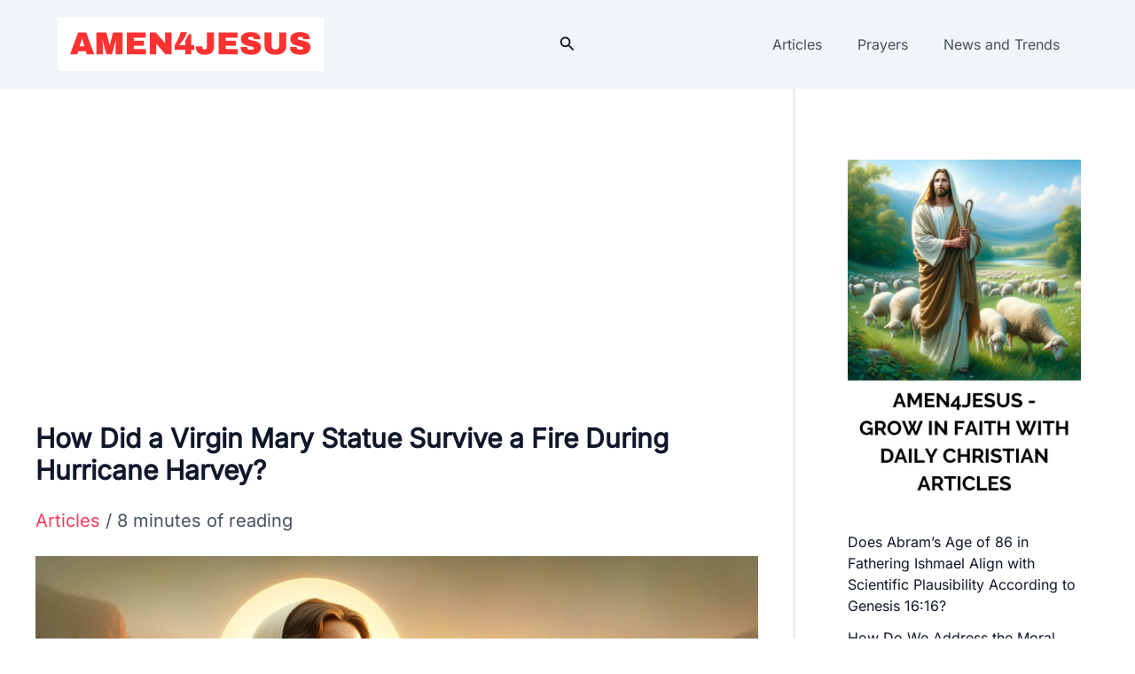

--- FILE ---
content_type: text/html; charset=utf-8
request_url: https://cleanmediaads.com/bmd/bids/?AULU=78202420241028T1429528277C4E80828EE64F54AF40DEB01EC82C95&AULUID=BMD78202420241028T1429528277C4E80828EE64F54AF40DEB01EC82C95_KE5TW1768596987021&SiteURL=https%3A//www.amen4jesus.com/video-virgin-mary-statue-survives-fire-hurricane-harvey/&CANVisitorID=9580190478&isMobile=0
body_size: 71
content:
CANBMDDisplayADUnit('78202420241028T1429528277C4E80828EE64F54AF40DEB01EC82C95', 'BMD78202420241028T1429528277C4E80828EE64F54AF40DEB01EC82C95_KE5TW1768596987021', '', '', '', [{"adcode":""}]);

--- FILE ---
content_type: text/html; charset=utf-8
request_url: https://www.google.com/recaptcha/api2/aframe
body_size: 267
content:
<!DOCTYPE HTML><html><head><meta http-equiv="content-type" content="text/html; charset=UTF-8"></head><body><script nonce="HnoZQTGyUD1UPNIsLh5e9g">/** Anti-fraud and anti-abuse applications only. See google.com/recaptcha */ try{var clients={'sodar':'https://pagead2.googlesyndication.com/pagead/sodar?'};window.addEventListener("message",function(a){try{if(a.source===window.parent){var b=JSON.parse(a.data);var c=clients[b['id']];if(c){var d=document.createElement('img');d.src=c+b['params']+'&rc='+(localStorage.getItem("rc::a")?sessionStorage.getItem("rc::b"):"");window.document.body.appendChild(d);sessionStorage.setItem("rc::e",parseInt(sessionStorage.getItem("rc::e")||0)+1);localStorage.setItem("rc::h",'1768596987843');}}}catch(b){}});window.parent.postMessage("_grecaptcha_ready", "*");}catch(b){}</script></body></html>